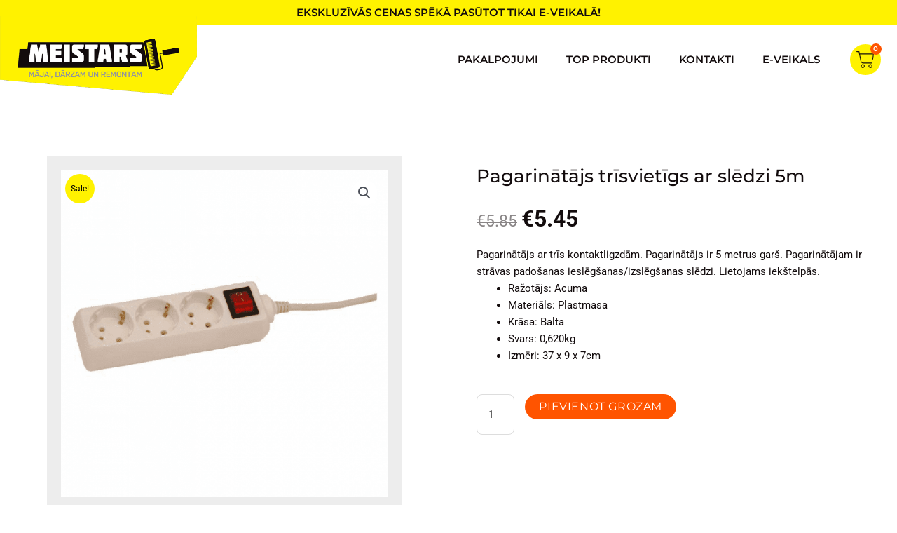

--- FILE ---
content_type: text/css
request_url: https://veikalsmeistars.lv/wp-content/plugins/translatepress-multilingual/assets/css/trp-language-switcher.css?ver=3.0.6
body_size: 686
content:
/*
 *  Menu Language Switcher
 */

.menu-item-object-language_switcher .trp-flag-image {
    display: inline-block;
    margin: -1px 5px;
    vertical-align: baseline;
    padding: 0;
    border: 0;
    border-radius:0;
}

#wp-admin-bar-wp-rocket .trp-flag-image {
    width: 18px !important;
    height: 12px !important;
}

/*
 *  Shortcode Language Switcher
 */
.trp-language-switcher{
    height: 42px;
    position: relative;
    box-sizing: border-box;
    width: 200px;
    text-overflow: ellipsis;
    white-space: nowrap;
}


.trp-language-switcher > div {
    box-sizing: border-box;
    padding:4px 20px 3px 13px;
    border: 1.5px solid #949494;
    border-radius: 2px;
    background-image: url(../../assets/images/arrow-down-3101.svg);
    background-repeat: no-repeat;

    background-position:
            calc(100% - 20px) calc(1em + 2px),
            calc(100% - 3px) calc(1em + 0px);

    background-size:
            8px 8px,
            8px 8px;

    background-repeat: no-repeat;

    background-color: #fff;
}

.trp-language-switcher > div:hover {
    background-image: none;
}


.trp-language-switcher > div > a {
    display: block;
    padding: 7px 12px;
    border-radius: 3px;
    text-decoration: none;
    color: #1E1E1E;
    font-style: normal;
    font-weight: 400;
    font-size: 16px;
}

.trp-language-switcher > div > a:hover {
    background: #F0F0F0;
    border-radius: 2px;
}
.trp-language-switcher > div > a.trp-ls-shortcode-disabled-language {
    cursor: default;
}
.trp-language-switcher > div > a.trp-ls-shortcode-disabled-language:hover {
    background: none;
}

.trp-language-switcher > div > a > img{
    display: inline;
    margin: 0 3px;
    width: 18px;
    height: 12px;
    border-radius: 0;
}

.trp-language-switcher .trp-ls-shortcode-current-language{
    display: inline-block;
}
.trp-language-switcher:focus .trp-ls-shortcode-current-language,
.trp-language-switcher:hover .trp-ls-shortcode-current-language{
    visibility: hidden;
}

.trp-language-switcher .trp-ls-shortcode-language{
    display: inline-block;
    height: 1px;
    overflow: hidden;
    visibility: hidden;
    z-index: 1;

    max-height: 250px;
    overflow-y: auto;
    left: 0;
    top: 0;
    min-height: auto;
}

.trp-language-switcher:focus .trp-ls-shortcode-language,
.trp-language-switcher:hover .trp-ls-shortcode-language{
    visibility: visible;
    max-height: 250px;
    padding: 4px 13px;
    height: auto;
    overflow-y: auto;
    position: absolute;
    left: 0;
    top: 0;
    display: inline-block !important;
    min-height: auto;
}

/*
 *  Front-end Admin Bar Icon
 */
#wpadminbar #wp-admin-bar-trp_edit_translation .ab-icon:before {
    content: '\f326';
    top: 3px;
}

@media screen and ( max-width: 782px ) {
    #wpadminbar #wp-admin-bar-trp_edit_translation > .ab-item {
        text-indent: 0;
    }

    #wpadminbar li#wp-admin-bar-trp_edit_translation {
        display: block;
    }
}

/*
 * Fix Language Switcher Shortcode in Elementor Popup
 */
.elementor-shortcode .trp-ls-shortcode-current-language,
.elementor-shortcode .trp-ls-shortcode-language {
    width: 300px !important;
}

--- FILE ---
content_type: text/css
request_url: https://veikalsmeistars.lv/wp-content/uploads/elementor/css/post-4848.css?ver=1765891130
body_size: 311
content:
.elementor-kit-4848{--e-global-color-primary:#FFF200;--e-global-color-secondary:#939598;--e-global-color-text:#130C0D;--e-global-color-accent:#FFF200;--e-global-color-7471b2f7:#54595F;--e-global-color-6ce3e17c:#7A7A7A;--e-global-color-fd7e33a:#FA651B;--e-global-color-682322d7:#FF5400;--e-global-color-765f4c74:#FFF;--e-global-typography-primary-font-family:"Montserrat";--e-global-typography-primary-font-weight:600;--e-global-typography-secondary-font-family:"Montserrat";--e-global-typography-secondary-font-weight:400;--e-global-typography-text-font-family:"Roboto";--e-global-typography-text-font-weight:400;--e-global-typography-accent-font-family:"Montserrat";--e-global-typography-accent-font-weight:500;--e-global-typography-03cc7f3-font-size:13px;--e-global-typography-03cc7f3-text-transform:uppercase;}.elementor-kit-4848 e-page-transition{background-color:#FFBC7D;}.elementor-section.elementor-section-boxed > .elementor-container{max-width:1200px;}.e-con{--container-max-width:1200px;}.elementor-widget:not(:last-child){margin-block-end:20px;}.elementor-element{--widgets-spacing:20px 20px;--widgets-spacing-row:20px;--widgets-spacing-column:20px;}{}h1.entry-title{display:var(--page-title-display);}@media(max-width:1024px){.elementor-section.elementor-section-boxed > .elementor-container{max-width:1024px;}.e-con{--container-max-width:1024px;}}@media(max-width:767px){.elementor-kit-4848{--e-global-typography-03cc7f3-font-size:11px;--e-global-typography-03cc7f3-line-height:1em;}.elementor-section.elementor-section-boxed > .elementor-container{max-width:767px;}.e-con{--container-max-width:767px;}}

--- FILE ---
content_type: text/css
request_url: https://veikalsmeistars.lv/wp-content/uploads/elementor/css/post-1451.css?ver=1765891130
body_size: 1543
content:
.elementor-1451 .elementor-element.elementor-element-cf2c539:not(.elementor-motion-effects-element-type-background), .elementor-1451 .elementor-element.elementor-element-cf2c539 > .elementor-motion-effects-container > .elementor-motion-effects-layer{background-color:#fff200;}.elementor-1451 .elementor-element.elementor-element-cf2c539{transition:background 0.3s, border 0.3s, border-radius 0.3s, box-shadow 0.3s;}.elementor-1451 .elementor-element.elementor-element-cf2c539 > .elementor-background-overlay{transition:background 0.3s, border-radius 0.3s, opacity 0.3s;}.elementor-widget-heading .elementor-heading-title{font-family:var( --e-global-typography-primary-font-family ), Sans-serif;font-weight:var( --e-global-typography-primary-font-weight );color:var( --e-global-color-primary );}.elementor-1451 .elementor-element.elementor-element-72cb04c{text-align:center;}.elementor-1451 .elementor-element.elementor-element-72cb04c .elementor-heading-title{font-size:15px;font-weight:600;text-transform:uppercase;color:#130c0d;}.elementor-1451 .elementor-element.elementor-element-12ee3509 > .elementor-container > .elementor-column > .elementor-widget-wrap{align-content:center;align-items:center;}.elementor-1451 .elementor-element.elementor-element-12ee3509:not(.elementor-motion-effects-element-type-background), .elementor-1451 .elementor-element.elementor-element-12ee3509 > .elementor-motion-effects-container > .elementor-motion-effects-layer{background-color:#ffffff;}.elementor-1451 .elementor-element.elementor-element-12ee3509{transition:background 0.3s, border 0.3s, border-radius 0.3s, box-shadow 0.3s;margin-top:0px;margin-bottom:0px;padding:0px 0px 0px 0px;}.elementor-1451 .elementor-element.elementor-element-12ee3509 > .elementor-background-overlay{transition:background 0.3s, border-radius 0.3s, opacity 0.3s;}.elementor-widget-image .widget-image-caption{color:var( --e-global-color-text );font-family:var( --e-global-typography-text-font-family ), Sans-serif;font-weight:var( --e-global-typography-text-font-weight );}.elementor-1451 .elementor-element.elementor-element-91e596e > .elementor-widget-container{margin:-12px 0px 0px 0px;padding:0px 0px 0px 0px;}.elementor-widget-nav-menu .elementor-nav-menu .elementor-item{font-family:var( --e-global-typography-primary-font-family ), Sans-serif;font-weight:var( --e-global-typography-primary-font-weight );}.elementor-widget-nav-menu .elementor-nav-menu--main .elementor-item{color:var( --e-global-color-text );fill:var( --e-global-color-text );}.elementor-widget-nav-menu .elementor-nav-menu--main .elementor-item:hover,
					.elementor-widget-nav-menu .elementor-nav-menu--main .elementor-item.elementor-item-active,
					.elementor-widget-nav-menu .elementor-nav-menu--main .elementor-item.highlighted,
					.elementor-widget-nav-menu .elementor-nav-menu--main .elementor-item:focus{color:var( --e-global-color-accent );fill:var( --e-global-color-accent );}.elementor-widget-nav-menu .elementor-nav-menu--main:not(.e--pointer-framed) .elementor-item:before,
					.elementor-widget-nav-menu .elementor-nav-menu--main:not(.e--pointer-framed) .elementor-item:after{background-color:var( --e-global-color-accent );}.elementor-widget-nav-menu .e--pointer-framed .elementor-item:before,
					.elementor-widget-nav-menu .e--pointer-framed .elementor-item:after{border-color:var( --e-global-color-accent );}.elementor-widget-nav-menu{--e-nav-menu-divider-color:var( --e-global-color-text );}.elementor-widget-nav-menu .elementor-nav-menu--dropdown .elementor-item, .elementor-widget-nav-menu .elementor-nav-menu--dropdown  .elementor-sub-item{font-family:var( --e-global-typography-accent-font-family ), Sans-serif;font-weight:var( --e-global-typography-accent-font-weight );}.elementor-1451 .elementor-element.elementor-element-58fb7c99 > .elementor-widget-container{margin:0px 0px 0px 0px;padding:0px 0px 0px 0px;}.elementor-1451 .elementor-element.elementor-element-58fb7c99 .elementor-menu-toggle{margin:0 auto;background-color:rgba(0,0,0,0);border-width:0px;border-radius:0px;}.elementor-1451 .elementor-element.elementor-element-58fb7c99 .elementor-nav-menu .elementor-item{font-family:"Montserrat", Sans-serif;font-size:15px;font-weight:600;}.elementor-1451 .elementor-element.elementor-element-58fb7c99 .elementor-nav-menu--main .elementor-item{color:#130c0d;fill:#130c0d;padding-top:28px;padding-bottom:28px;}.elementor-1451 .elementor-element.elementor-element-58fb7c99 .elementor-nav-menu--main .elementor-item:hover,
					.elementor-1451 .elementor-element.elementor-element-58fb7c99 .elementor-nav-menu--main .elementor-item.elementor-item-active,
					.elementor-1451 .elementor-element.elementor-element-58fb7c99 .elementor-nav-menu--main .elementor-item.highlighted,
					.elementor-1451 .elementor-element.elementor-element-58fb7c99 .elementor-nav-menu--main .elementor-item:focus{color:#54595f;fill:#54595f;}.elementor-1451 .elementor-element.elementor-element-58fb7c99 .elementor-nav-menu--main:not(.e--pointer-framed) .elementor-item:before,
					.elementor-1451 .elementor-element.elementor-element-58fb7c99 .elementor-nav-menu--main:not(.e--pointer-framed) .elementor-item:after{background-color:#fff200;}.elementor-1451 .elementor-element.elementor-element-58fb7c99 .e--pointer-framed .elementor-item:before,
					.elementor-1451 .elementor-element.elementor-element-58fb7c99 .e--pointer-framed .elementor-item:after{border-color:#fff200;}.elementor-1451 .elementor-element.elementor-element-58fb7c99 .e--pointer-framed .elementor-item:before{border-width:5px;}.elementor-1451 .elementor-element.elementor-element-58fb7c99 .e--pointer-framed.e--animation-draw .elementor-item:before{border-width:0 0 5px 5px;}.elementor-1451 .elementor-element.elementor-element-58fb7c99 .e--pointer-framed.e--animation-draw .elementor-item:after{border-width:5px 5px 0 0;}.elementor-1451 .elementor-element.elementor-element-58fb7c99 .e--pointer-framed.e--animation-corners .elementor-item:before{border-width:5px 0 0 5px;}.elementor-1451 .elementor-element.elementor-element-58fb7c99 .e--pointer-framed.e--animation-corners .elementor-item:after{border-width:0 5px 5px 0;}.elementor-1451 .elementor-element.elementor-element-58fb7c99 .e--pointer-underline .elementor-item:after,
					 .elementor-1451 .elementor-element.elementor-element-58fb7c99 .e--pointer-overline .elementor-item:before,
					 .elementor-1451 .elementor-element.elementor-element-58fb7c99 .e--pointer-double-line .elementor-item:before,
					 .elementor-1451 .elementor-element.elementor-element-58fb7c99 .e--pointer-double-line .elementor-item:after{height:5px;}.elementor-1451 .elementor-element.elementor-element-58fb7c99 .elementor-nav-menu--dropdown a, .elementor-1451 .elementor-element.elementor-element-58fb7c99 .elementor-menu-toggle{color:#000000;fill:#000000;}.elementor-1451 .elementor-element.elementor-element-58fb7c99 .elementor-nav-menu--dropdown{background-color:#ededed;}.elementor-1451 .elementor-element.elementor-element-58fb7c99 .elementor-nav-menu--dropdown a:hover,
					.elementor-1451 .elementor-element.elementor-element-58fb7c99 .elementor-nav-menu--dropdown a:focus,
					.elementor-1451 .elementor-element.elementor-element-58fb7c99 .elementor-nav-menu--dropdown a.elementor-item-active,
					.elementor-1451 .elementor-element.elementor-element-58fb7c99 .elementor-nav-menu--dropdown a.highlighted,
					.elementor-1451 .elementor-element.elementor-element-58fb7c99 .elementor-menu-toggle:hover,
					.elementor-1451 .elementor-element.elementor-element-58fb7c99 .elementor-menu-toggle:focus{color:#ffffff;}.elementor-1451 .elementor-element.elementor-element-58fb7c99 .elementor-nav-menu--dropdown a:hover,
					.elementor-1451 .elementor-element.elementor-element-58fb7c99 .elementor-nav-menu--dropdown a:focus,
					.elementor-1451 .elementor-element.elementor-element-58fb7c99 .elementor-nav-menu--dropdown a.elementor-item-active,
					.elementor-1451 .elementor-element.elementor-element-58fb7c99 .elementor-nav-menu--dropdown a.highlighted{background-color:#130c0d;}.elementor-1451 .elementor-element.elementor-element-58fb7c99 .elementor-nav-menu--dropdown .elementor-item, .elementor-1451 .elementor-element.elementor-element-58fb7c99 .elementor-nav-menu--dropdown  .elementor-sub-item{font-size:15px;}.elementor-1451 .elementor-element.elementor-element-58fb7c99 div.elementor-menu-toggle{color:#000000;}.elementor-1451 .elementor-element.elementor-element-58fb7c99 div.elementor-menu-toggle svg{fill:#000000;}.elementor-1451 .elementor-element.elementor-element-58fb7c99 div.elementor-menu-toggle:hover, .elementor-1451 .elementor-element.elementor-element-58fb7c99 div.elementor-menu-toggle:focus{color:#7a7a7a;}.elementor-1451 .elementor-element.elementor-element-58fb7c99 div.elementor-menu-toggle:hover svg, .elementor-1451 .elementor-element.elementor-element-58fb7c99 div.elementor-menu-toggle:focus svg{fill:#7a7a7a;}.elementor-1451 .elementor-element.elementor-element-58fb7c99{--nav-menu-icon-size:25px;}.elementor-widget-woocommerce-menu-cart .elementor-menu-cart__toggle .elementor-button{font-family:var( --e-global-typography-primary-font-family ), Sans-serif;font-weight:var( --e-global-typography-primary-font-weight );}.elementor-widget-woocommerce-menu-cart .elementor-menu-cart__product-name a{font-family:var( --e-global-typography-primary-font-family ), Sans-serif;font-weight:var( --e-global-typography-primary-font-weight );}.elementor-widget-woocommerce-menu-cart .elementor-menu-cart__product-price{font-family:var( --e-global-typography-primary-font-family ), Sans-serif;font-weight:var( --e-global-typography-primary-font-weight );}.elementor-widget-woocommerce-menu-cart .elementor-menu-cart__footer-buttons .elementor-button{font-family:var( --e-global-typography-primary-font-family ), Sans-serif;font-weight:var( --e-global-typography-primary-font-weight );}.elementor-widget-woocommerce-menu-cart .elementor-menu-cart__footer-buttons a.elementor-button--view-cart{font-family:var( --e-global-typography-primary-font-family ), Sans-serif;font-weight:var( --e-global-typography-primary-font-weight );}.elementor-widget-woocommerce-menu-cart .elementor-menu-cart__footer-buttons a.elementor-button--checkout{font-family:var( --e-global-typography-primary-font-family ), Sans-serif;font-weight:var( --e-global-typography-primary-font-weight );}.elementor-widget-woocommerce-menu-cart .woocommerce-mini-cart__empty-message{font-family:var( --e-global-typography-primary-font-family ), Sans-serif;font-weight:var( --e-global-typography-primary-font-weight );}.elementor-1451 .elementor-element.elementor-element-f85afc5{--main-alignment:center;--divider-style:solid;--subtotal-divider-style:solid;--elementor-remove-from-cart-button:none;--remove-from-cart-button:block;--toggle-button-icon-color:#130c0d;--toggle-button-background-color:#fff200;--toggle-button-border-color:#fff200;--toggle-button-icon-hover-color:#ffffff;--toggle-button-hover-background-color:#130c0d;--toggle-button-hover-border-color:#130c0d;--toggle-button-border-width:9px;--toggle-button-border-radius:40px;--toggle-icon-size:26px;--toggle-icon-padding:0px 0px 0px 0px;--items-indicator-text-color:#ffffff;--items-indicator-background-color:#ff5400;--cart-border-style:none;--menu-cart-subtotal-color:#130c0d;--product-price-color:#54595f;--cart-footer-layout:1fr;--products-max-height-sidecart:calc(100vh - 300px);--products-max-height-minicart:calc(100vh - 450px);--cart-footer-buttons-border-radius:57px;--view-cart-button-text-color:#130c0d;--view-cart-button-background-color:#fff200;--checkout-button-background-color:#ff5400;}body:not(.rtl) .elementor-1451 .elementor-element.elementor-element-f85afc5 .elementor-menu-cart__toggle .elementor-button-icon .elementor-button-icon-qty[data-counter]{right:-1em;top:-1em;}body.rtl .elementor-1451 .elementor-element.elementor-element-f85afc5 .elementor-menu-cart__toggle .elementor-button-icon .elementor-button-icon-qty[data-counter]{right:1em;top:-1em;left:auto;}.elementor-1451 .elementor-element.elementor-element-f85afc5 .elementor-menu-cart__subtotal{font-weight:500;}.elementor-1451 .elementor-element.elementor-element-f85afc5 .widget_shopping_cart_content{--subtotal-divider-left-width:0;--subtotal-divider-right-width:0;}.elementor-1451 .elementor-element.elementor-element-f85afc5 .elementor-menu-cart__product-name a{font-size:18px;color:#130c0d;}.elementor-1451 .elementor-element.elementor-element-f85afc5 .elementor-menu-cart__product-price{font-family:"Roboto", Sans-serif;font-size:15px;}.elementor-1451 .elementor-element.elementor-element-f85afc5 .elementor-menu-cart__footer-buttons .elementor-button{font-family:"Roboto", Sans-serif;font-weight:500;text-transform:uppercase;letter-spacing:0.9px;}.elementor-theme-builder-content-area{height:400px;}.elementor-location-header:before, .elementor-location-footer:before{content:"";display:table;clear:both;}@media(min-width:768px){.elementor-1451 .elementor-element.elementor-element-1b4971d8{width:21.956%;}.elementor-1451 .elementor-element.elementor-element-2c3ac643{width:71%;}.elementor-1451 .elementor-element.elementor-element-2be1952f{width:7.044%;}}@media(max-width:1024px){.elementor-1451 .elementor-element.elementor-element-12ee3509{padding:30px 20px 30px 20px;}.elementor-1451 .elementor-element.elementor-element-58fb7c99 .elementor-nav-menu--main > .elementor-nav-menu > li > .elementor-nav-menu--dropdown, .elementor-1451 .elementor-element.elementor-element-58fb7c99 .elementor-nav-menu__container.elementor-nav-menu--dropdown{margin-top:45px !important;}}@media(max-width:767px){.elementor-1451 .elementor-element.elementor-element-72cb04c .elementor-heading-title{font-size:13px;}.elementor-1451 .elementor-element.elementor-element-12ee3509{margin-top:0px;margin-bottom:0px;padding:0px 0px 0px 0px;}.elementor-1451 .elementor-element.elementor-element-1b4971d8{width:50%;}.elementor-1451 .elementor-element.elementor-element-2c3ac643{width:31%;}.elementor-1451 .elementor-element.elementor-element-58fb7c99 .elementor-nav-menu--main > .elementor-nav-menu > li > .elementor-nav-menu--dropdown, .elementor-1451 .elementor-element.elementor-element-58fb7c99 .elementor-nav-menu__container.elementor-nav-menu--dropdown{margin-top:24px !important;}.elementor-1451 .elementor-element.elementor-element-2be1952f{width:16%;}}

--- FILE ---
content_type: text/css
request_url: https://veikalsmeistars.lv/wp-content/uploads/elementor/css/post-1526.css?ver=1765891130
body_size: 1759
content:
.elementor-1526 .elementor-element.elementor-element-27d4b34 > .elementor-container > .elementor-column > .elementor-widget-wrap{align-content:center;align-items:center;}.elementor-1526 .elementor-element.elementor-element-27d4b34:not(.elementor-motion-effects-element-type-background), .elementor-1526 .elementor-element.elementor-element-27d4b34 > .elementor-motion-effects-container > .elementor-motion-effects-layer{background-color:rgba(122,122,122,0.11);}.elementor-1526 .elementor-element.elementor-element-27d4b34{transition:background 0.3s, border 0.3s, border-radius 0.3s, box-shadow 0.3s;margin-top:0px;margin-bottom:0px;padding:60px 0px 35px 0px;}.elementor-1526 .elementor-element.elementor-element-27d4b34 > .elementor-background-overlay{transition:background 0.3s, border-radius 0.3s, opacity 0.3s;}.elementor-widget-theme-site-logo .widget-image-caption{color:var( --e-global-color-text );font-family:var( --e-global-typography-text-font-family ), Sans-serif;font-weight:var( --e-global-typography-text-font-weight );}.elementor-1526 .elementor-element.elementor-element-38cdafa{text-align:center;}.elementor-1526 .elementor-element.elementor-element-38cdafa img{width:65%;}.elementor-1526 .elementor-element.elementor-element-d223c85 > .elementor-widget-wrap > .elementor-widget:not(.elementor-widget__width-auto):not(.elementor-widget__width-initial):not(:last-child):not(.elementor-absolute){margin-bottom:10px;}.elementor-widget-icon-box.elementor-view-stacked .elementor-icon{background-color:var( --e-global-color-primary );}.elementor-widget-icon-box.elementor-view-framed .elementor-icon, .elementor-widget-icon-box.elementor-view-default .elementor-icon{fill:var( --e-global-color-primary );color:var( --e-global-color-primary );border-color:var( --e-global-color-primary );}.elementor-widget-icon-box .elementor-icon-box-title, .elementor-widget-icon-box .elementor-icon-box-title a{font-family:var( --e-global-typography-primary-font-family ), Sans-serif;font-weight:var( --e-global-typography-primary-font-weight );}.elementor-widget-icon-box .elementor-icon-box-title{color:var( --e-global-color-primary );}.elementor-widget-icon-box:has(:hover) .elementor-icon-box-title,
					 .elementor-widget-icon-box:has(:focus) .elementor-icon-box-title{color:var( --e-global-color-primary );}.elementor-widget-icon-box .elementor-icon-box-description{font-family:var( --e-global-typography-text-font-family ), Sans-serif;font-weight:var( --e-global-typography-text-font-weight );color:var( --e-global-color-text );}.elementor-1526 .elementor-element.elementor-element-e167c12 .elementor-icon-box-wrapper{align-items:center;text-align:left;}.elementor-1526 .elementor-element.elementor-element-e167c12{--icon-box-icon-margin:19px;}.elementor-1526 .elementor-element.elementor-element-e167c12 .elementor-icon-box-title{margin-block-end:0px;color:#130c0d;}.elementor-1526 .elementor-element.elementor-element-e167c12.elementor-view-stacked .elementor-icon{background-color:#54595f;fill:#ffffff;color:#ffffff;}.elementor-1526 .elementor-element.elementor-element-e167c12.elementor-view-framed .elementor-icon, .elementor-1526 .elementor-element.elementor-element-e167c12.elementor-view-default .elementor-icon{fill:#54595f;color:#54595f;border-color:#54595f;}.elementor-1526 .elementor-element.elementor-element-e167c12.elementor-view-framed .elementor-icon{background-color:#ffffff;}.elementor-1526 .elementor-element.elementor-element-e167c12.elementor-view-stacked:has(:hover) .elementor-icon,
					 .elementor-1526 .elementor-element.elementor-element-e167c12.elementor-view-stacked:has(:focus) .elementor-icon{background-color:#54595f;fill:#ffffff;color:#ffffff;}.elementor-1526 .elementor-element.elementor-element-e167c12.elementor-view-framed:has(:hover) .elementor-icon,
					 .elementor-1526 .elementor-element.elementor-element-e167c12.elementor-view-default:has(:hover) .elementor-icon,
					 .elementor-1526 .elementor-element.elementor-element-e167c12.elementor-view-framed:has(:focus) .elementor-icon,
					 .elementor-1526 .elementor-element.elementor-element-e167c12.elementor-view-default:has(:focus) .elementor-icon{fill:#54595f;color:#54595f;border-color:#54595f;}.elementor-1526 .elementor-element.elementor-element-e167c12.elementor-view-framed:has(:hover) .elementor-icon,
					 .elementor-1526 .elementor-element.elementor-element-e167c12.elementor-view-framed:has(:focus) .elementor-icon{background-color:#ffffff;}.elementor-1526 .elementor-element.elementor-element-e167c12 .elementor-icon{font-size:13px;padding:10px;}.elementor-1526 .elementor-element.elementor-element-e167c12 .elementor-icon-box-description{font-size:15px;color:#54595f;}.elementor-1526 .elementor-element.elementor-element-2072e6d .elementor-icon-box-wrapper{align-items:center;text-align:left;}.elementor-1526 .elementor-element.elementor-element-2072e6d{--icon-box-icon-margin:19px;}.elementor-1526 .elementor-element.elementor-element-2072e6d .elementor-icon-box-title{margin-block-end:0px;color:#130c0d;}.elementor-1526 .elementor-element.elementor-element-2072e6d.elementor-view-stacked .elementor-icon{background-color:#54595f;fill:#ffffff;color:#ffffff;}.elementor-1526 .elementor-element.elementor-element-2072e6d.elementor-view-framed .elementor-icon, .elementor-1526 .elementor-element.elementor-element-2072e6d.elementor-view-default .elementor-icon{fill:#54595f;color:#54595f;border-color:#54595f;}.elementor-1526 .elementor-element.elementor-element-2072e6d.elementor-view-framed .elementor-icon{background-color:#ffffff;}.elementor-1526 .elementor-element.elementor-element-2072e6d.elementor-view-stacked:has(:hover) .elementor-icon,
					 .elementor-1526 .elementor-element.elementor-element-2072e6d.elementor-view-stacked:has(:focus) .elementor-icon{background-color:#54595f;fill:#ffffff;color:#ffffff;}.elementor-1526 .elementor-element.elementor-element-2072e6d.elementor-view-framed:has(:hover) .elementor-icon,
					 .elementor-1526 .elementor-element.elementor-element-2072e6d.elementor-view-default:has(:hover) .elementor-icon,
					 .elementor-1526 .elementor-element.elementor-element-2072e6d.elementor-view-framed:has(:focus) .elementor-icon,
					 .elementor-1526 .elementor-element.elementor-element-2072e6d.elementor-view-default:has(:focus) .elementor-icon{fill:#54595f;color:#54595f;border-color:#54595f;}.elementor-1526 .elementor-element.elementor-element-2072e6d.elementor-view-framed:has(:hover) .elementor-icon,
					 .elementor-1526 .elementor-element.elementor-element-2072e6d.elementor-view-framed:has(:focus) .elementor-icon{background-color:#ffffff;}.elementor-1526 .elementor-element.elementor-element-2072e6d .elementor-icon{font-size:13px;padding:10px;}.elementor-1526 .elementor-element.elementor-element-2072e6d .elementor-icon-box-description{font-size:15px;color:#54595f;}.elementor-1526 .elementor-element.elementor-element-06d1142 .elementor-icon-box-wrapper{align-items:center;text-align:left;}.elementor-1526 .elementor-element.elementor-element-06d1142{--icon-box-icon-margin:19px;}.elementor-1526 .elementor-element.elementor-element-06d1142 .elementor-icon-box-title{margin-block-end:0px;color:#130c0d;}.elementor-1526 .elementor-element.elementor-element-06d1142.elementor-view-stacked .elementor-icon{background-color:#54595f;fill:#ffffff;color:#ffffff;}.elementor-1526 .elementor-element.elementor-element-06d1142.elementor-view-framed .elementor-icon, .elementor-1526 .elementor-element.elementor-element-06d1142.elementor-view-default .elementor-icon{fill:#54595f;color:#54595f;border-color:#54595f;}.elementor-1526 .elementor-element.elementor-element-06d1142.elementor-view-framed .elementor-icon{background-color:#ffffff;}.elementor-1526 .elementor-element.elementor-element-06d1142.elementor-view-stacked:has(:hover) .elementor-icon,
					 .elementor-1526 .elementor-element.elementor-element-06d1142.elementor-view-stacked:has(:focus) .elementor-icon{background-color:#54595f;fill:#ffffff;color:#ffffff;}.elementor-1526 .elementor-element.elementor-element-06d1142.elementor-view-framed:has(:hover) .elementor-icon,
					 .elementor-1526 .elementor-element.elementor-element-06d1142.elementor-view-default:has(:hover) .elementor-icon,
					 .elementor-1526 .elementor-element.elementor-element-06d1142.elementor-view-framed:has(:focus) .elementor-icon,
					 .elementor-1526 .elementor-element.elementor-element-06d1142.elementor-view-default:has(:focus) .elementor-icon{fill:#54595f;color:#54595f;border-color:#54595f;}.elementor-1526 .elementor-element.elementor-element-06d1142.elementor-view-framed:has(:hover) .elementor-icon,
					 .elementor-1526 .elementor-element.elementor-element-06d1142.elementor-view-framed:has(:focus) .elementor-icon{background-color:#ffffff;}.elementor-1526 .elementor-element.elementor-element-06d1142 .elementor-icon{font-size:13px;padding:10px;}.elementor-1526 .elementor-element.elementor-element-06d1142 .elementor-icon-box-description{font-size:15px;color:#54595f;}.elementor-1526 .elementor-element.elementor-element-696703b:not(.elementor-motion-effects-element-type-background), .elementor-1526 .elementor-element.elementor-element-696703b > .elementor-motion-effects-container > .elementor-motion-effects-layer{background-color:rgba(122,122,122,0.11);}.elementor-1526 .elementor-element.elementor-element-696703b{transition:background 0.3s, border 0.3s, border-radius 0.3s, box-shadow 0.3s;margin-top:0px;margin-bottom:0px;padding:0px 0px 0px 0px;}.elementor-1526 .elementor-element.elementor-element-696703b > .elementor-background-overlay{transition:background 0.3s, border-radius 0.3s, opacity 0.3s;}.elementor-bc-flex-widget .elementor-1526 .elementor-element.elementor-element-9af4cb8.elementor-column .elementor-widget-wrap{align-items:center;}.elementor-1526 .elementor-element.elementor-element-9af4cb8.elementor-column.elementor-element[data-element_type="column"] > .elementor-widget-wrap.elementor-element-populated{align-content:center;align-items:center;}.elementor-1526 .elementor-element.elementor-element-9af4cb8.elementor-column > .elementor-widget-wrap{justify-content:center;}.elementor-1526 .elementor-element.elementor-element-9af4cb8 > .elementor-element-populated{margin:0px 0px 0px 0px;--e-column-margin-right:0px;--e-column-margin-left:0px;padding:0px 0px 0px 0px;}.elementor-bc-flex-widget .elementor-1526 .elementor-element.elementor-element-547b094.elementor-column .elementor-widget-wrap{align-items:center;}.elementor-1526 .elementor-element.elementor-element-547b094.elementor-column.elementor-element[data-element_type="column"] > .elementor-widget-wrap.elementor-element-populated{align-content:center;align-items:center;}.elementor-1526 .elementor-element.elementor-element-547b094.elementor-column > .elementor-widget-wrap{justify-content:center;}.elementor-widget-heading .elementor-heading-title{font-family:var( --e-global-typography-primary-font-family ), Sans-serif;font-weight:var( --e-global-typography-primary-font-weight );color:var( --e-global-color-primary );}.elementor-1526 .elementor-element.elementor-element-b197e51{text-align:right;}.elementor-1526 .elementor-element.elementor-element-b197e51 .elementor-heading-title{font-family:"Roboto", Sans-serif;font-size:13px;font-weight:400;text-decoration:underline;color:rgba(84,89,95,0.68);}.elementor-bc-flex-widget .elementor-1526 .elementor-element.elementor-element-20c5e9b.elementor-column .elementor-widget-wrap{align-items:center;}.elementor-1526 .elementor-element.elementor-element-20c5e9b.elementor-column.elementor-element[data-element_type="column"] > .elementor-widget-wrap.elementor-element-populated{align-content:center;align-items:center;}.elementor-1526 .elementor-element.elementor-element-20c5e9b.elementor-column > .elementor-widget-wrap{justify-content:center;}.elementor-1526 .elementor-element.elementor-element-9b6bb33{text-align:left;}.elementor-1526 .elementor-element.elementor-element-9b6bb33 .elementor-heading-title{font-family:"Roboto", Sans-serif;font-size:13px;font-weight:400;text-decoration:underline;color:rgba(84,89,95,0.68);}.elementor-1526 .elementor-element.elementor-element-19d9acb:not(.elementor-motion-effects-element-type-background), .elementor-1526 .elementor-element.elementor-element-19d9acb > .elementor-motion-effects-container > .elementor-motion-effects-layer{background-color:rgba(122,122,122,0.11);}.elementor-1526 .elementor-element.elementor-element-19d9acb{transition:background 0.3s, border 0.3s, border-radius 0.3s, box-shadow 0.3s;margin-top:0px;margin-bottom:0px;padding:0px 0px 0px 0px;}.elementor-1526 .elementor-element.elementor-element-19d9acb > .elementor-background-overlay{transition:background 0.3s, border-radius 0.3s, opacity 0.3s;}.elementor-widget-text-editor{font-family:var( --e-global-typography-text-font-family ), Sans-serif;font-weight:var( --e-global-typography-text-font-weight );color:var( --e-global-color-text );}.elementor-widget-text-editor.elementor-drop-cap-view-stacked .elementor-drop-cap{background-color:var( --e-global-color-primary );}.elementor-widget-text-editor.elementor-drop-cap-view-framed .elementor-drop-cap, .elementor-widget-text-editor.elementor-drop-cap-view-default .elementor-drop-cap{color:var( --e-global-color-primary );border-color:var( --e-global-color-primary );}.elementor-1526 .elementor-element.elementor-element-9cbd7b7 > .elementor-widget-container{margin:0px 0px 0px 0px;padding:0px 0px 0px 0px;}.elementor-1526 .elementor-element.elementor-element-9cbd7b7{text-align:center;line-height:1.5em;color:#54595F;}.elementor-1526 .elementor-element.elementor-element-70ef62b:not(.elementor-motion-effects-element-type-background), .elementor-1526 .elementor-element.elementor-element-70ef62b > .elementor-motion-effects-container > .elementor-motion-effects-layer{background-color:#fff200;}.elementor-1526 .elementor-element.elementor-element-70ef62b{transition:background 0.3s, border 0.3s, border-radius 0.3s, box-shadow 0.3s;margin-top:0px;margin-bottom:0px;padding:0px 0px 0px 0px;}.elementor-1526 .elementor-element.elementor-element-70ef62b > .elementor-background-overlay{transition:background 0.3s, border-radius 0.3s, opacity 0.3s;}.elementor-bc-flex-widget .elementor-1526 .elementor-element.elementor-element-1eaf266.elementor-column .elementor-widget-wrap{align-items:center;}.elementor-1526 .elementor-element.elementor-element-1eaf266.elementor-column.elementor-element[data-element_type="column"] > .elementor-widget-wrap.elementor-element-populated{align-content:center;align-items:center;}.elementor-1526 .elementor-element.elementor-element-1eaf266.elementor-column > .elementor-widget-wrap{justify-content:center;}.elementor-1526 .elementor-element.elementor-element-1eaf266 > .elementor-element-populated{margin:0px 0px 0px 0px;--e-column-margin-right:0px;--e-column-margin-left:0px;padding:0px 0px 0px 0px;}.elementor-widget-image .widget-image-caption{color:var( --e-global-color-text );font-family:var( --e-global-typography-text-font-family ), Sans-serif;font-weight:var( --e-global-typography-text-font-weight );}.elementor-1526 .elementor-element.elementor-element-34698ab img{width:38%;}.elementor-bc-flex-widget .elementor-1526 .elementor-element.elementor-element-0083185.elementor-column .elementor-widget-wrap{align-items:center;}.elementor-1526 .elementor-element.elementor-element-0083185.elementor-column.elementor-element[data-element_type="column"] > .elementor-widget-wrap.elementor-element-populated{align-content:center;align-items:center;}.elementor-1526 .elementor-element.elementor-element-0083185.elementor-column > .elementor-widget-wrap{justify-content:center;}.elementor-widget-icon-list .elementor-icon-list-item:not(:last-child):after{border-color:var( --e-global-color-text );}.elementor-widget-icon-list .elementor-icon-list-icon i{color:var( --e-global-color-primary );}.elementor-widget-icon-list .elementor-icon-list-icon svg{fill:var( --e-global-color-primary );}.elementor-widget-icon-list .elementor-icon-list-item > .elementor-icon-list-text, .elementor-widget-icon-list .elementor-icon-list-item > a{font-family:var( --e-global-typography-text-font-family ), Sans-serif;font-weight:var( --e-global-typography-text-font-weight );}.elementor-widget-icon-list .elementor-icon-list-text{color:var( --e-global-color-secondary );}.elementor-1526 .elementor-element.elementor-element-33b94ad .elementor-icon-list-items:not(.elementor-inline-items) .elementor-icon-list-item:not(:last-child){padding-block-end:calc(8px/2);}.elementor-1526 .elementor-element.elementor-element-33b94ad .elementor-icon-list-items:not(.elementor-inline-items) .elementor-icon-list-item:not(:first-child){margin-block-start:calc(8px/2);}.elementor-1526 .elementor-element.elementor-element-33b94ad .elementor-icon-list-items.elementor-inline-items .elementor-icon-list-item{margin-inline:calc(8px/2);}.elementor-1526 .elementor-element.elementor-element-33b94ad .elementor-icon-list-items.elementor-inline-items{margin-inline:calc(-8px/2);}.elementor-1526 .elementor-element.elementor-element-33b94ad .elementor-icon-list-items.elementor-inline-items .elementor-icon-list-item:after{inset-inline-end:calc(-8px/2);}.elementor-1526 .elementor-element.elementor-element-33b94ad .elementor-icon-list-icon i{transition:color 0.3s;}.elementor-1526 .elementor-element.elementor-element-33b94ad .elementor-icon-list-icon svg{transition:fill 0.3s;}.elementor-1526 .elementor-element.elementor-element-33b94ad{--e-icon-list-icon-size:14px;--icon-vertical-offset:0px;}.elementor-1526 .elementor-element.elementor-element-33b94ad .elementor-icon-list-item > .elementor-icon-list-text, .elementor-1526 .elementor-element.elementor-element-33b94ad .elementor-icon-list-item > a{font-family:"Montserrat", Sans-serif;font-size:13px;font-weight:600;text-transform:uppercase;}.elementor-1526 .elementor-element.elementor-element-33b94ad .elementor-icon-list-text{color:var( --e-global-color-text );transition:color 0.3s;}.elementor-theme-builder-content-area{height:400px;}.elementor-location-header:before, .elementor-location-footer:before{content:"";display:table;clear:both;}@media(max-width:1024px){.elementor-1526 .elementor-element.elementor-element-27d4b34{margin-top:0px;margin-bottom:-95px;padding:70px 70px 150px 70px;}.elementor-1526 .elementor-element.elementor-element-400887a > .elementor-element-populated{padding:0px 30px 0px 30px;}.elementor-1526 .elementor-element.elementor-element-d223c85 > .elementor-element-populated{padding:30px 30px 30px 30px;}}@media(max-width:767px){.elementor-1526 .elementor-element.elementor-element-27d4b34{margin-top:0px;margin-bottom:0px;padding:50px 0px 20px 0px;}.elementor-1526 .elementor-element.elementor-element-400887a > .elementor-element-populated{margin:0px 0px 0px 0px;--e-column-margin-right:0px;--e-column-margin-left:0px;padding:0px 20px 0px 20px;}.elementor-1526 .elementor-element.elementor-element-d223c85 > .elementor-element-populated{padding:19px 19px 19px 19px;}.elementor-1526 .elementor-element.elementor-element-e167c12 > .elementor-widget-container{padding:0px 0px 0px 0px;}.elementor-1526 .elementor-element.elementor-element-e167c12 .elementor-icon-box-wrapper{text-align:center;}.elementor-1526 .elementor-element.elementor-element-e167c12{--icon-box-icon-margin:2px;}.elementor-1526 .elementor-element.elementor-element-e167c12 .elementor-icon-box-description{font-size:13px;}.elementor-1526 .elementor-element.elementor-element-2072e6d > .elementor-widget-container{margin:0px 0px 0px 0px;padding:0px 0px 0px 0px;}.elementor-1526 .elementor-element.elementor-element-2072e6d .elementor-icon-box-wrapper{text-align:center;}.elementor-1526 .elementor-element.elementor-element-2072e6d{--icon-box-icon-margin:2px;}.elementor-1526 .elementor-element.elementor-element-2072e6d .elementor-icon-box-title, .elementor-1526 .elementor-element.elementor-element-2072e6d .elementor-icon-box-title a{font-size:13px;}.elementor-1526 .elementor-element.elementor-element-2072e6d .elementor-icon-box-description{font-size:13px;}.elementor-1526 .elementor-element.elementor-element-06d1142 > .elementor-widget-container{margin:0px 0px 0px 0px;padding:0px 0px 0px 0px;}.elementor-1526 .elementor-element.elementor-element-06d1142 .elementor-icon-box-wrapper{text-align:center;}.elementor-1526 .elementor-element.elementor-element-06d1142{--icon-box-icon-margin:2px;}.elementor-1526 .elementor-element.elementor-element-06d1142 .elementor-icon-box-description{font-size:13px;}.elementor-1526 .elementor-element.elementor-element-9af4cb8{width:33%;}.elementor-1526 .elementor-element.elementor-element-547b094{width:33%;}.elementor-1526 .elementor-element.elementor-element-20c5e9b{width:33%;}.elementor-1526 .elementor-element.elementor-element-c697dc3{width:33%;}.elementor-1526 .elementor-element.elementor-element-c877717{width:100%;}.elementor-1526 .elementor-element.elementor-element-9cbd7b7 > .elementor-widget-container{padding:0px 0px 0px 0px;}.elementor-1526 .elementor-element.elementor-element-1eaf266{width:33%;}.elementor-1526 .elementor-element.elementor-element-0083185{width:33%;}.elementor-1526 .elementor-element.elementor-element-33b94ad .elementor-icon-list-item > .elementor-icon-list-text, .elementor-1526 .elementor-element.elementor-element-33b94ad .elementor-icon-list-item > a{font-size:11px;line-height:1em;}.elementor-1526 .elementor-element.elementor-element-7a4176c{width:33%;}}@media(min-width:768px){.elementor-1526 .elementor-element.elementor-element-a46211d{width:33%;}.elementor-1526 .elementor-element.elementor-element-400887a{width:33%;}.elementor-1526 .elementor-element.elementor-element-d223c85{width:33.996%;}}@media(max-width:1024px) and (min-width:768px){.elementor-1526 .elementor-element.elementor-element-400887a{width:100%;}.elementor-1526 .elementor-element.elementor-element-d223c85{width:100%;}}

--- FILE ---
content_type: text/css
request_url: https://veikalsmeistars.lv/wp-content/uploads/elementor/css/post-1642.css?ver=1765891196
body_size: 1007
content:
.elementor-1642 .elementor-element.elementor-element-bfa05e7 > .elementor-container{max-width:1400px;}.elementor-1642 .elementor-element.elementor-element-bfa05e7{margin-top:20px;margin-bottom:0px;}.elementor-1642 .elementor-element.elementor-element-aca5ee0:not(.elementor-motion-effects-element-type-background) > .elementor-widget-wrap, .elementor-1642 .elementor-element.elementor-element-aca5ee0 > .elementor-widget-wrap > .elementor-motion-effects-container > .elementor-motion-effects-layer{background-color:#ededed;}.elementor-1642 .elementor-element.elementor-element-aca5ee0 > .elementor-element-populated{transition:background 0.3s, border 0.3s, border-radius 0.3s, box-shadow 0.3s;margin:67px 67px 67px 67px;--e-column-margin-right:67px;--e-column-margin-left:67px;padding:20px 20px 0px 20px;}.elementor-1642 .elementor-element.elementor-element-aca5ee0 > .elementor-element-populated > .elementor-background-overlay{transition:background 0.3s, border-radius 0.3s, opacity 0.3s;}.elementor-widget-woocommerce-product-title .elementor-heading-title{font-family:var( --e-global-typography-primary-font-family ), Sans-serif;font-weight:var( --e-global-typography-primary-font-weight );color:var( --e-global-color-primary );}.elementor-1642 .elementor-element.elementor-element-f8f12e0 .elementor-heading-title{font-weight:500;color:#130c0d;}.woocommerce .elementor-widget-woocommerce-product-price .price{color:var( --e-global-color-primary );font-family:var( --e-global-typography-primary-font-family ), Sans-serif;font-weight:var( --e-global-typography-primary-font-weight );}.woocommerce .elementor-1642 .elementor-element.elementor-element-621d602 .price{font-family:"Roboto", Sans-serif;}.woocommerce .elementor-1642 .elementor-element.elementor-element-621d602 .price ins{color:#130c0d;font-size:32px;}.elementor-1642 .elementor-element.elementor-element-5877347 > .elementor-widget-container{margin:0px 0px 0px 0px;}.elementor-1642 .elementor-element.elementor-element-1c39ec1:not(.elementor-motion-effects-element-type-background) > .elementor-widget-wrap, .elementor-1642 .elementor-element.elementor-element-1c39ec1 > .elementor-widget-wrap > .elementor-motion-effects-container > .elementor-motion-effects-layer{background-color:#ffffff;}.elementor-1642 .elementor-element.elementor-element-1c39ec1 > .elementor-element-populated{transition:background 0.3s, border 0.3s, border-radius 0.3s, box-shadow 0.3s;margin:41px 0px 0px 0px;--e-column-margin-right:0px;--e-column-margin-left:0px;padding:40px 40px 40px 40px;}.elementor-1642 .elementor-element.elementor-element-1c39ec1 > .elementor-element-populated > .elementor-background-overlay{transition:background 0.3s, border-radius 0.3s, opacity 0.3s;}.elementor-1642 .elementor-element.elementor-element-795b2ef .elementor-heading-title{font-weight:500;color:#130c0d;}.woocommerce .elementor-1642 .elementor-element.elementor-element-8484360 .price{font-family:"Roboto", Sans-serif;}.woocommerce .elementor-1642 .elementor-element.elementor-element-8484360 .price ins{color:#130c0d;font-size:32px;}.elementor-widget-woocommerce-product-content{color:var( --e-global-color-text );font-family:var( --e-global-typography-text-font-family ), Sans-serif;font-weight:var( --e-global-typography-text-font-weight );}.elementor-widget-woocommerce-product-add-to-cart .added_to_cart{font-family:var( --e-global-typography-accent-font-family ), Sans-serif;font-weight:var( --e-global-typography-accent-font-weight );}.elementor-1642 .elementor-element.elementor-element-14557bc .cart button, .elementor-1642 .elementor-element.elementor-element-14557bc .cart .button{font-family:"Montserrat", Sans-serif;font-size:16px;font-weight:400;text-transform:uppercase;letter-spacing:0.6px;border-radius:41px 41px 41px 41px;padding:18px 25px 18px 25px;color:#ffffff;background-color:#ff5400;transition:all 0.2s;}.elementor-1642 .elementor-element.elementor-element-14557bc .cart button:hover, .elementor-1642 .elementor-element.elementor-element-14557bc .cart .button:hover{background-color:#ff671c;}.elementor-1642 .elementor-element.elementor-element-14557bc{--button-spacing:19px;}.elementor-1642 .elementor-element.elementor-element-14557bc .quantity .qty{border-radius:8px 8px 8px 8px;padding:16px 16px 16px 16px;transition:all 0.2s;}.elementor-1642 .elementor-element.elementor-element-5550a91 > .elementor-container{max-width:1400px;}.elementor-1642 .elementor-element.elementor-element-5550a91{margin-top:20px;margin-bottom:0px;}.elementor-1642 .elementor-element.elementor-element-cb8a9e8 > .elementor-element-populated{margin:0px 0px 0px 0px;--e-column-margin-right:0px;--e-column-margin-left:0px;}.woocommerce .elementor-1642 .elementor-element.elementor-element-ddf2f49 .woocommerce-product-details__short-description{font-size:15px;}.elementor-1642 .elementor-element.elementor-element-c6c1e49:not(.elementor-motion-effects-element-type-background) > .elementor-widget-wrap, .elementor-1642 .elementor-element.elementor-element-c6c1e49 > .elementor-widget-wrap > .elementor-motion-effects-container > .elementor-motion-effects-layer{background-color:#ffffff;}.elementor-1642 .elementor-element.elementor-element-c6c1e49 > .elementor-element-populated{transition:background 0.3s, border 0.3s, border-radius 0.3s, box-shadow 0.3s;padding:40px 40px 40px 40px;}.elementor-1642 .elementor-element.elementor-element-c6c1e49 > .elementor-element-populated > .elementor-background-overlay{transition:background 0.3s, border-radius 0.3s, opacity 0.3s;}.elementor-widget-text-editor{font-family:var( --e-global-typography-text-font-family ), Sans-serif;font-weight:var( --e-global-typography-text-font-weight );color:var( --e-global-color-text );}.elementor-widget-text-editor.elementor-drop-cap-view-stacked .elementor-drop-cap{background-color:var( --e-global-color-primary );}.elementor-widget-text-editor.elementor-drop-cap-view-framed .elementor-drop-cap, .elementor-widget-text-editor.elementor-drop-cap-view-default .elementor-drop-cap{color:var( --e-global-color-primary );border-color:var( --e-global-color-primary );}.elementor-1642 .elementor-element.elementor-element-cc51169{color:var( --e-global-color-secondary );}.elementor-1642 .elementor-element.elementor-element-9b0d20c > .elementor-container{max-width:1080px;}.elementor-1642 .elementor-element.elementor-element-9b0d20c{padding:30px 0px 0px 0px;}.elementor-1642 .elementor-element.elementor-element-9aabcb2:not(.elementor-motion-effects-element-type-background), .elementor-1642 .elementor-element.elementor-element-9aabcb2 > .elementor-motion-effects-container > .elementor-motion-effects-layer{background-color:rgba(255,255,255,0.05);}.elementor-1642 .elementor-element.elementor-element-9aabcb2 > .elementor-container{max-width:1080px;}.elementor-1642 .elementor-element.elementor-element-9aabcb2{transition:background 0.3s, border 0.3s, border-radius 0.3s, box-shadow 0.3s;padding:30px 100px 30px 100px;}.elementor-1642 .elementor-element.elementor-element-9aabcb2 > .elementor-background-overlay{transition:background 0.3s, border-radius 0.3s, opacity 0.3s;}@media(max-width:1024px){.elementor-1642 .elementor-element.elementor-element-9aabcb2{padding:50px 50px 50px 50px;}}@media(max-width:767px){.elementor-1642 .elementor-element.elementor-element-bfa05e7{margin-top:0px;margin-bottom:0px;padding:0px 0px 0px 0px;}.elementor-1642 .elementor-element.elementor-element-aca5ee0 > .elementor-element-populated{margin:13px 13px 13px 13px;--e-column-margin-right:13px;--e-column-margin-left:13px;padding:0px 0px 0px 0px;}.elementor-1642 .elementor-element.elementor-element-f8f12e0 > .elementor-widget-container{margin:0px 0px 0px 0px;padding:5px 5px 0px 5px;}.elementor-1642 .elementor-element.elementor-element-f8f12e0 .elementor-heading-title{font-size:24px;}.elementor-1642 .elementor-element.elementor-element-621d602 > .elementor-widget-container{margin:-25px 0px 0px 0px;padding:0px 5px 0px 0px;}.woocommerce .elementor-1642 .elementor-element.elementor-element-621d602 .price{font-size:17px;}.woocommerce .elementor-1642 .elementor-element.elementor-element-621d602 .price ins{font-size:24px;}.elementor-1642 .elementor-element.elementor-element-1c39ec1 > .elementor-element-populated{padding:20px 20px 20px 20px;}.elementor-1642 .elementor-element.elementor-element-3597ddc > .elementor-widget-container{margin:0px 0px -15px 0px;}.elementor-1642 .elementor-element.elementor-element-14557bc .quantity .qty{font-size:16px;}.elementor-1642 .elementor-element.elementor-element-cb8a9e8 > .elementor-element-populated{padding:0px 20px 20px 20px;}.elementor-1642 .elementor-element.elementor-element-ddf2f49 > .elementor-widget-container{margin:0px 0px -15px 0px;}.woocommerce .elementor-1642 .elementor-element.elementor-element-ddf2f49 .woocommerce-product-details__short-description{font-size:14px;}.elementor-1642 .elementor-element.elementor-element-9aabcb2{margin-top:0px;margin-bottom:0px;padding:40px 10px 10px 10px;}}@media(min-width:768px){.elementor-1642 .elementor-element.elementor-element-cb8a9e8{width:52.214%;}}

--- FILE ---
content_type: text/css
request_url: https://veikalsmeistars.lv/wp-content/uploads/elementor/css/post-12089.css?ver=1765891130
body_size: 1545
content:
.elementor-12089 .elementor-element.elementor-element-7b82b8b7:not(.elementor-motion-effects-element-type-background), .elementor-12089 .elementor-element.elementor-element-7b82b8b7 > .elementor-motion-effects-container > .elementor-motion-effects-layer{background-image:url("https://veikalsmeistars.lv/wp-content/uploads/2019/11/OGDRZK0-wevb.jpg");background-position:bottom center;background-size:cover;}.elementor-12089 .elementor-element.elementor-element-7b82b8b7 > .elementor-background-overlay{background-color:#ffffff;opacity:0.78;transition:background 0.3s, border-radius 0.3s, opacity 0.3s;}.elementor-12089 .elementor-element.elementor-element-7b82b8b7{transition:background 0.3s, border 0.3s, border-radius 0.3s, box-shadow 0.3s;padding:0px 0px 0px 0px;}.elementor-12089 .elementor-element.elementor-element-542734fd > .elementor-element-populated{transition:background 0.3s, border 0.3s, border-radius 0.3s, box-shadow 0.3s;}.elementor-12089 .elementor-element.elementor-element-542734fd > .elementor-element-populated > .elementor-background-overlay{transition:background 0.3s, border-radius 0.3s, opacity 0.3s;}.elementor-widget-icon.elementor-view-stacked .elementor-icon{background-color:var( --e-global-color-primary );}.elementor-widget-icon.elementor-view-framed .elementor-icon, .elementor-widget-icon.elementor-view-default .elementor-icon{color:var( --e-global-color-primary );border-color:var( --e-global-color-primary );}.elementor-widget-icon.elementor-view-framed .elementor-icon, .elementor-widget-icon.elementor-view-default .elementor-icon svg{fill:var( --e-global-color-primary );}.elementor-12089 .elementor-element.elementor-element-4d63570 .elementor-icon-wrapper{text-align:center;}.elementor-12089 .elementor-element.elementor-element-4d63570.elementor-view-framed .elementor-icon{background-color:var( --e-global-color-text );}.elementor-12089 .elementor-element.elementor-element-4d63570.elementor-view-stacked .elementor-icon{color:var( --e-global-color-text );}.elementor-12089 .elementor-element.elementor-element-4d63570.elementor-view-stacked .elementor-icon svg{fill:var( --e-global-color-text );}.elementor-widget-heading .elementor-heading-title{font-family:var( --e-global-typography-primary-font-family ), Sans-serif;font-weight:var( --e-global-typography-primary-font-weight );color:var( --e-global-color-primary );}.elementor-12089 .elementor-element.elementor-element-52272539 > .elementor-widget-container{margin:0px 0px -13px 0px;}.elementor-12089 .elementor-element.elementor-element-52272539{text-align:center;}.elementor-12089 .elementor-element.elementor-element-52272539 .elementor-heading-title{font-family:"Montserrat", Sans-serif;font-size:17px;font-weight:500;text-transform:uppercase;letter-spacing:4px;color:#130c0d;}.elementor-12089 .elementor-element.elementor-element-69945e4b > .elementor-widget-container{margin:0px 0px 0px 0px;padding:0px 0px 0px 0px;}.elementor-12089 .elementor-element.elementor-element-69945e4b{text-align:center;}.elementor-12089 .elementor-element.elementor-element-69945e4b .elementor-heading-title{font-size:35px;font-weight:600;line-height:1.1em;letter-spacing:1px;color:#130c0d;}.elementor-widget-text-editor{font-family:var( --e-global-typography-text-font-family ), Sans-serif;font-weight:var( --e-global-typography-text-font-weight );color:var( --e-global-color-text );}.elementor-widget-text-editor.elementor-drop-cap-view-stacked .elementor-drop-cap{background-color:var( --e-global-color-primary );}.elementor-widget-text-editor.elementor-drop-cap-view-framed .elementor-drop-cap, .elementor-widget-text-editor.elementor-drop-cap-view-default .elementor-drop-cap{color:var( --e-global-color-primary );border-color:var( --e-global-color-primary );}.elementor-12089 .elementor-element.elementor-element-2e96befe > .elementor-widget-container{margin:0px 0px -29px 0px;padding:0px 40px 0px 40px;}.elementor-12089 .elementor-element.elementor-element-2e96befe{text-align:center;font-size:15px;color:#130c0d;}.elementor-widget-form .elementor-field-group > label, .elementor-widget-form .elementor-field-subgroup label{color:var( --e-global-color-text );}.elementor-widget-form .elementor-field-group > label{font-family:var( --e-global-typography-text-font-family ), Sans-serif;font-weight:var( --e-global-typography-text-font-weight );}.elementor-widget-form .elementor-field-type-html{color:var( --e-global-color-text );font-family:var( --e-global-typography-text-font-family ), Sans-serif;font-weight:var( --e-global-typography-text-font-weight );}.elementor-widget-form .elementor-field-group .elementor-field{color:var( --e-global-color-text );}.elementor-widget-form .elementor-field-group .elementor-field, .elementor-widget-form .elementor-field-subgroup label{font-family:var( --e-global-typography-text-font-family ), Sans-serif;font-weight:var( --e-global-typography-text-font-weight );}.elementor-widget-form .elementor-button{font-family:var( --e-global-typography-accent-font-family ), Sans-serif;font-weight:var( --e-global-typography-accent-font-weight );}.elementor-widget-form .e-form__buttons__wrapper__button-next{background-color:var( --e-global-color-accent );}.elementor-widget-form .elementor-button[type="submit"]{background-color:var( --e-global-color-accent );}.elementor-widget-form .e-form__buttons__wrapper__button-previous{background-color:var( --e-global-color-accent );}.elementor-widget-form .elementor-message{font-family:var( --e-global-typography-text-font-family ), Sans-serif;font-weight:var( --e-global-typography-text-font-weight );}.elementor-widget-form .e-form__indicators__indicator, .elementor-widget-form .e-form__indicators__indicator__label{font-family:var( --e-global-typography-accent-font-family ), Sans-serif;font-weight:var( --e-global-typography-accent-font-weight );}.elementor-widget-form{--e-form-steps-indicator-inactive-primary-color:var( --e-global-color-text );--e-form-steps-indicator-active-primary-color:var( --e-global-color-accent );--e-form-steps-indicator-completed-primary-color:var( --e-global-color-accent );--e-form-steps-indicator-progress-color:var( --e-global-color-accent );--e-form-steps-indicator-progress-background-color:var( --e-global-color-text );--e-form-steps-indicator-progress-meter-color:var( --e-global-color-text );}.elementor-widget-form .e-form__indicators__indicator__progress__meter{font-family:var( --e-global-typography-accent-font-family ), Sans-serif;font-weight:var( --e-global-typography-accent-font-weight );}.elementor-12089 .elementor-element.elementor-element-61bb0ec9 > .elementor-widget-container{margin:0px 30px 0px 30px;padding:0px 0px 0px 0px;border-radius:35px 35px 35px 35px;box-shadow:0px 10px 29px 0px rgba(0,0,0,0.18);}.elementor-12089 .elementor-element.elementor-element-61bb0ec9 .elementor-field-group{padding-right:calc( 0px/2 );padding-left:calc( 0px/2 );margin-bottom:0px;}.elementor-12089 .elementor-element.elementor-element-61bb0ec9 .elementor-form-fields-wrapper{margin-left:calc( -0px/2 );margin-right:calc( -0px/2 );margin-bottom:-0px;}.elementor-12089 .elementor-element.elementor-element-61bb0ec9 .elementor-field-group.recaptcha_v3-bottomleft, .elementor-12089 .elementor-element.elementor-element-61bb0ec9 .elementor-field-group.recaptcha_v3-bottomright{margin-bottom:0;}body.rtl .elementor-12089 .elementor-element.elementor-element-61bb0ec9 .elementor-labels-inline .elementor-field-group > label{padding-left:0px;}body:not(.rtl) .elementor-12089 .elementor-element.elementor-element-61bb0ec9 .elementor-labels-inline .elementor-field-group > label{padding-right:0px;}body .elementor-12089 .elementor-element.elementor-element-61bb0ec9 .elementor-labels-above .elementor-field-group > label{padding-bottom:0px;}.elementor-12089 .elementor-element.elementor-element-61bb0ec9 .elementor-field-group > label, .elementor-12089 .elementor-element.elementor-element-61bb0ec9 .elementor-field-subgroup label{color:#ffffff;}.elementor-12089 .elementor-element.elementor-element-61bb0ec9 .elementor-field-group > label{font-size:13px;font-weight:400;}.elementor-12089 .elementor-element.elementor-element-61bb0ec9 .elementor-field-type-html{padding-bottom:0px;}.elementor-12089 .elementor-element.elementor-element-61bb0ec9 .elementor-field-group .elementor-field{color:#54595f;}.elementor-12089 .elementor-element.elementor-element-61bb0ec9 .elementor-field-group .elementor-field, .elementor-12089 .elementor-element.elementor-element-61bb0ec9 .elementor-field-subgroup label{font-size:14px;line-height:1.7em;}.elementor-12089 .elementor-element.elementor-element-61bb0ec9 .elementor-field-group .elementor-field:not(.elementor-select-wrapper){background-color:#ffffff;border-width:0px 0px 0px 0px;border-radius:30px 0px 0px 30px;}.elementor-12089 .elementor-element.elementor-element-61bb0ec9 .elementor-field-group .elementor-select-wrapper select{background-color:#ffffff;border-width:0px 0px 0px 0px;border-radius:30px 0px 0px 30px;}.elementor-12089 .elementor-element.elementor-element-61bb0ec9 .elementor-button{font-family:"Montserrat", Sans-serif;font-size:14px;font-weight:400;text-transform:uppercase;line-height:1.1em;letter-spacing:1.3px;border-radius:0px 30px 30px 0px;padding:0px 14px 0px 0px;}.elementor-12089 .elementor-element.elementor-element-61bb0ec9 .e-form__buttons__wrapper__button-next{background-color:#ff5400;color:#ffffff;}.elementor-12089 .elementor-element.elementor-element-61bb0ec9 .elementor-button[type="submit"]{background-color:#ff5400;color:#ffffff;}.elementor-12089 .elementor-element.elementor-element-61bb0ec9 .elementor-button[type="submit"] svg *{fill:#ffffff;}.elementor-12089 .elementor-element.elementor-element-61bb0ec9 .e-form__buttons__wrapper__button-previous{color:#ffffff;}.elementor-12089 .elementor-element.elementor-element-61bb0ec9 .e-form__buttons__wrapper__button-next:hover{background-color:#fa651b;color:#ffffff;}.elementor-12089 .elementor-element.elementor-element-61bb0ec9 .elementor-button[type="submit"]:hover{background-color:#fa651b;color:#ffffff;}.elementor-12089 .elementor-element.elementor-element-61bb0ec9 .elementor-button[type="submit"]:hover svg *{fill:#ffffff;}.elementor-12089 .elementor-element.elementor-element-61bb0ec9 .e-form__buttons__wrapper__button-previous:hover{color:#ffffff;}.elementor-12089 .elementor-element.elementor-element-61bb0ec9 .elementor-message{font-family:"Poppins", Sans-serif;font-size:0.7rem;line-height:1.7em;}.elementor-12089 .elementor-element.elementor-element-61bb0ec9{--e-form-steps-indicators-spacing:20px;--e-form-steps-indicator-padding:30px;--e-form-steps-indicator-inactive-secondary-color:#ffffff;--e-form-steps-indicator-active-secondary-color:#ffffff;--e-form-steps-indicator-completed-secondary-color:#ffffff;--e-form-steps-divider-width:1px;--e-form-steps-divider-gap:10px;}.elementor-12089 .elementor-element.elementor-element-32c35cd > .elementor-widget-container{padding:0px 95px 0px 95px;}.elementor-12089 .elementor-element.elementor-element-32c35cd{text-align:center;font-size:11px;color:rgba(19,12,13,0.73);}#elementor-popup-modal-12089 .dialog-widget-content{animation-duration:1.2s;border-style:solid;border-width:13px 13px 13px 13px;border-color:#fff200;box-shadow:2px 8px 23px 3px rgba(0,0,0,0.2);}#elementor-popup-modal-12089{background-color:rgba(0,0,0,.8);justify-content:center;align-items:center;pointer-events:all;}#elementor-popup-modal-12089 .dialog-message{width:538px;height:538px;align-items:center;}#elementor-popup-modal-12089 .dialog-close-button{display:flex;top:9%;font-size:23px;}body:not(.rtl) #elementor-popup-modal-12089 .dialog-close-button{right:25.6%;}body.rtl #elementor-popup-modal-12089 .dialog-close-button{left:25.6%;}#elementor-popup-modal-12089 .dialog-close-button i{color:#FFFFFF;}#elementor-popup-modal-12089 .dialog-close-button svg{fill:#FFFFFF;}@media(max-width:1024px){.elementor-12089 .elementor-element.elementor-element-69945e4b .elementor-heading-title{font-size:3em;}.elementor-12089 .elementor-element.elementor-element-61bb0ec9 > .elementor-widget-container{padding:0px 0px 0px 0px;}#elementor-popup-modal-12089 .dialog-message{height:733px;}}@media(max-width:767px){.elementor-12089 .elementor-element.elementor-element-52272539 .elementor-heading-title{font-size:11px;}.elementor-12089 .elementor-element.elementor-element-69945e4b > .elementor-widget-container{margin:0px 0px 0px 0px;}.elementor-12089 .elementor-element.elementor-element-69945e4b .elementor-heading-title{font-size:2em;line-height:1.2em;}.elementor-12089 .elementor-element.elementor-element-2e96befe > .elementor-widget-container{padding:0px 14px 0px 14px;}.elementor-12089 .elementor-element.elementor-element-2e96befe{font-size:12px;}.elementor-12089 .elementor-element.elementor-element-61bb0ec9 > .elementor-widget-container{padding:0px 0px 0px 0px;}.elementor-12089 .elementor-element.elementor-element-61bb0ec9 .elementor-button{font-size:11px;}.elementor-12089 .elementor-element.elementor-element-32c35cd > .elementor-widget-container{padding:0px 0px 0px 0px;}.elementor-12089 .elementor-element.elementor-element-32c35cd{text-align:center;font-size:9px;}#elementor-popup-modal-12089 .dialog-message{width:314px;height:548px;}#elementor-popup-modal-12089 .dialog-close-button{top:1.1%;}body:not(.rtl) #elementor-popup-modal-12089 .dialog-close-button{right:3.8%;}body.rtl #elementor-popup-modal-12089 .dialog-close-button{left:3.8%;}}

--- FILE ---
content_type: text/css
request_url: https://veikalsmeistars.lv/wp-content/themes/icebergbuilder-child/style.css?ver=1.0.0
body_size: 624
content:
/**
Theme Name: IcebergBuilder Child
Author: IcebergBuilder
Author URI: https://icebergbuilder.com
Description: IcebergBuilder is the fastest, fully customizable & beautiful theme suitable for blogs, personal portfolios and business websites. It is very lightweight (less than 50KB on frontend) and offers unparalleled speed. Built with SEO in mind, IcebergBuilder comes with schema.org code integrated so search engines will love your site. IcebergBuilder offers plenty of sidebar options and widget areas giving you a full control for customizations. Furthermore, we have included special features and templates so use it together with Elementor page builder plugin to create pages flexibly. Some of the other features: # WooCommerce Ready # Responsive # Compatible with major plugins # Translation Ready # Extendible with premium addons # Regularly updated # Designed, Developed, Maintained & Supported by IcebergBuilder. Looking for a perfect base theme? Look no further. IcebergBuilder is fast, fully customizable and beautiful theme!
Version: 1.0.0
License: GNU General Public License v2 or later
License URI: http://www.gnu.org/licenses/gpl-2.0.html
Text Domain: icebergbuilder-child
Template: astra
*/

.uael-woocommerce .uael-woo-products-summary-wrap .button {
    border-radius: 32px;
}


/* prod. list style */
.woocommerce .products .product {
	display: -webkit-box;
	display: -ms-flexbox;
	display: flex;
	-webkit-box-orient: vertical;
	-webkit-box-direction: normal;
	-ms-flex-direction: column;
        flex-direction: column;
}
.woocommerce  .products .product .astra-shop-summary-wrap {
		-webkit-box-flex: 1;
	-ms-flex: 1;
	flex: 1;
	-webkit-box-pack: justify;
	-ms-flex-pack: justify;
			justify-content: space-between;
	display: -webkit-box;
	display: -ms-flexbox;
	display: flex;
	-webkit-box-orient: vertical;
	-webkit-box-direction: normal;
	-ms-flex-direction: column;
        flex-direction: column;
}
/* END prod. list style */